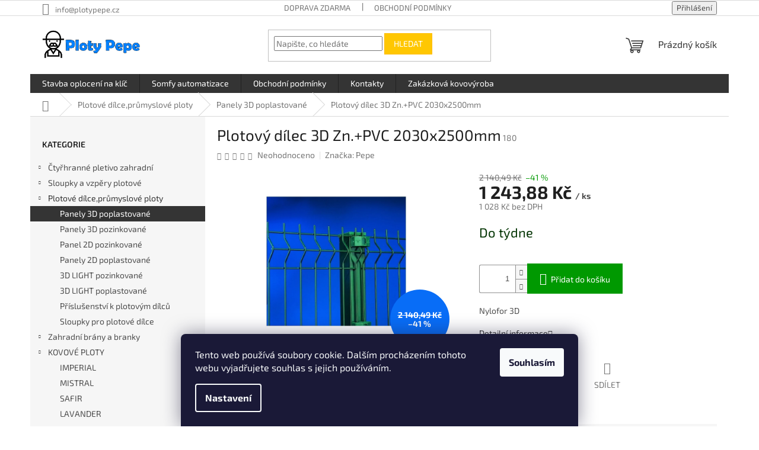

--- FILE ---
content_type: text/html; charset=utf-8
request_url: https://www.ploty-branky-sloupky.cz/plotovy-dilec-3d-zn--pvc-2030x2500mm/
body_size: 24814
content:
<!doctype html><html lang="cs" dir="ltr" class="header-background-light external-fonts-loaded"><head><meta charset="utf-8" /><meta name="viewport" content="width=device-width,initial-scale=1" /><title>Plotový dílec 3D Zn.+PVC 2030x2500mm - Ploty Pepe</title><link rel="preconnect" href="https://cdn.myshoptet.com" /><link rel="dns-prefetch" href="https://cdn.myshoptet.com" /><link rel="preload" href="https://cdn.myshoptet.com/prj/dist/master/cms/libs/jquery/jquery-1.11.3.min.js" as="script" /><link href="https://cdn.myshoptet.com/prj/dist/master/cms/templates/frontend_templates/shared/css/font-face/exo-2.css" rel="stylesheet"><link href="https://cdn.myshoptet.com/prj/dist/master/shop/dist/font-shoptet-11.css.62c94c7785ff2cea73b2.css" rel="stylesheet"><script>
dataLayer = [];
dataLayer.push({'shoptet' : {
    "pageId": 751,
    "pageType": "productDetail",
    "currency": "CZK",
    "currencyInfo": {
        "decimalSeparator": ",",
        "exchangeRate": 1,
        "priceDecimalPlaces": 2,
        "symbol": "K\u010d",
        "symbolLeft": 0,
        "thousandSeparator": " "
    },
    "language": "cs",
    "projectId": 196918,
    "product": {
        "id": 1621,
        "guid": "7d69a7b0-0fed-11e8-8216-002590dad85e",
        "hasVariants": false,
        "codes": [
            {
                "code": 180
            }
        ],
        "code": "180",
        "name": "Plotov\u00fd d\u00edlec 3D Zn.+PVC 2030x2500mm",
        "appendix": "",
        "weight": 0,
        "manufacturer": "Pepe",
        "manufacturerGuid": "1EF53329DAAD60FCB2E2DA0BA3DED3EE",
        "currentCategory": "Plotov\u00e9 d\u00edlce,pr\u016fmyslov\u00e9 ploty | Panely 3D poplastovan\u00e9",
        "currentCategoryGuid": "033a32ed-6ccd-11e9-beb1-002590dad85e",
        "defaultCategory": "Plotov\u00e9 d\u00edlce,pr\u016fmyslov\u00e9 ploty | Panely 3D poplastovan\u00e9",
        "defaultCategoryGuid": "033a32ed-6ccd-11e9-beb1-002590dad85e",
        "currency": "CZK",
        "priceWithVat": 1243.8800000000001
    },
    "stocks": [
        {
            "id": "ext",
            "title": "Sklad",
            "isDeliveryPoint": 0,
            "visibleOnEshop": 1
        }
    ],
    "cartInfo": {
        "id": null,
        "freeShipping": false,
        "freeShippingFrom": 19001,
        "leftToFreeGift": {
            "formattedPrice": "0 K\u010d",
            "priceLeft": 0
        },
        "freeGift": false,
        "leftToFreeShipping": {
            "priceLeft": 19001,
            "dependOnRegion": 0,
            "formattedPrice": "19 001 K\u010d"
        },
        "discountCoupon": [],
        "getNoBillingShippingPrice": {
            "withoutVat": 0,
            "vat": 0,
            "withVat": 0
        },
        "cartItems": [],
        "taxMode": "ORDINARY"
    },
    "cart": [],
    "customer": {
        "priceRatio": 1,
        "priceListId": 1,
        "groupId": null,
        "registered": false,
        "mainAccount": false
    }
}});
dataLayer.push({'cookie_consent' : {
    "marketing": "denied",
    "analytics": "denied"
}});
document.addEventListener('DOMContentLoaded', function() {
    shoptet.consent.onAccept(function(agreements) {
        if (agreements.length == 0) {
            return;
        }
        dataLayer.push({
            'cookie_consent' : {
                'marketing' : (agreements.includes(shoptet.config.cookiesConsentOptPersonalisation)
                    ? 'granted' : 'denied'),
                'analytics': (agreements.includes(shoptet.config.cookiesConsentOptAnalytics)
                    ? 'granted' : 'denied')
            },
            'event': 'cookie_consent'
        });
    });
});
</script>

<!-- Google Tag Manager -->
<script>(function(w,d,s,l,i){w[l]=w[l]||[];w[l].push({'gtm.start':
new Date().getTime(),event:'gtm.js'});var f=d.getElementsByTagName(s)[0],
j=d.createElement(s),dl=l!='dataLayer'?'&l='+l:'';j.async=true;j.src=
'https://www.googletagmanager.com/gtm.js?id='+i+dl;f.parentNode.insertBefore(j,f);
})(window,document,'script','dataLayer','GTM-T5T5GNRM');</script>
<!-- End Google Tag Manager -->

<meta property="og:type" content="website"><meta property="og:site_name" content="ploty-branky-sloupky.cz"><meta property="og:url" content="https://www.ploty-branky-sloupky.cz/plotovy-dilec-3d-zn--pvc-2030x2500mm/"><meta property="og:title" content="Plotový dílec 3D Zn.+PVC 2030x2500mm - Ploty Pepe"><meta name="author" content="Ploty Pepe"><meta name="web_author" content="Shoptet.cz"><meta name="dcterms.rightsHolder" content="www.ploty-branky-sloupky.cz"><meta name="robots" content="index,follow"><meta property="og:image" content="https://cdn.myshoptet.com/usr/www.ploty-branky-sloupky.cz/user/shop/big/1621_plotovy-dilec-3d-zn--pvc-2030x2500mm.jpg?64463636"><meta property="og:description" content="Plotový dílec 3D Zn.+PVC 2030x2500mm. Nylofor 3D"><meta name="description" content="Plotový dílec 3D Zn.+PVC 2030x2500mm. Nylofor 3D"><meta property="product:price:amount" content="1243.88"><meta property="product:price:currency" content="CZK"><style>:root {--color-primary: #343434;--color-primary-h: 0;--color-primary-s: 0%;--color-primary-l: 20%;--color-primary-hover: #1997e5;--color-primary-hover-h: 203;--color-primary-hover-s: 80%;--color-primary-hover-l: 50%;--color-secondary: #009901;--color-secondary-h: 120;--color-secondary-s: 100%;--color-secondary-l: 30%;--color-secondary-hover: #32cb00;--color-secondary-hover-h: 105;--color-secondary-hover-s: 100%;--color-secondary-hover-l: 40%;--color-tertiary: #ffc702;--color-tertiary-h: 47;--color-tertiary-s: 100%;--color-tertiary-l: 50%;--color-tertiary-hover: #ffbb00;--color-tertiary-hover-h: 44;--color-tertiary-hover-s: 100%;--color-tertiary-hover-l: 50%;--color-header-background: #ffffff;--template-font: "Exo 2";--template-headings-font: "Exo 2";--header-background-url: none;--cookies-notice-background: #1A1937;--cookies-notice-color: #F8FAFB;--cookies-notice-button-hover: #f5f5f5;--cookies-notice-link-hover: #27263f;--templates-update-management-preview-mode-content: "Náhled aktualizací šablony je aktivní pro váš prohlížeč."}</style>
    
    <link href="https://cdn.myshoptet.com/prj/dist/master/shop/dist/main-11.less.5a24dcbbdabfd189c152.css" rel="stylesheet" />
                <link href="https://cdn.myshoptet.com/prj/dist/master/shop/dist/mobile-header-v1-11.less.1ee105d41b5f713c21aa.css" rel="stylesheet" />
    
    <script>var shoptet = shoptet || {};</script>
    <script src="https://cdn.myshoptet.com/prj/dist/master/shop/dist/main-3g-header.js.05f199e7fd2450312de2.js"></script>
<!-- User include --><!-- /User include --><link rel="shortcut icon" href="/favicon.ico" type="image/x-icon" /><link rel="canonical" href="https://www.ploty-branky-sloupky.cz/plotovy-dilec-3d-zn--pvc-2030x2500mm/" /><script>!function(){var t={9196:function(){!function(){var t=/\[object (Boolean|Number|String|Function|Array|Date|RegExp)\]/;function r(r){return null==r?String(r):(r=t.exec(Object.prototype.toString.call(Object(r))))?r[1].toLowerCase():"object"}function n(t,r){return Object.prototype.hasOwnProperty.call(Object(t),r)}function e(t){if(!t||"object"!=r(t)||t.nodeType||t==t.window)return!1;try{if(t.constructor&&!n(t,"constructor")&&!n(t.constructor.prototype,"isPrototypeOf"))return!1}catch(t){return!1}for(var e in t);return void 0===e||n(t,e)}function o(t,r,n){this.b=t,this.f=r||function(){},this.d=!1,this.a={},this.c=[],this.e=function(t){return{set:function(r,n){u(c(r,n),t.a)},get:function(r){return t.get(r)}}}(this),i(this,t,!n);var e=t.push,o=this;t.push=function(){var r=[].slice.call(arguments,0),n=e.apply(t,r);return i(o,r),n}}function i(t,n,o){for(t.c.push.apply(t.c,n);!1===t.d&&0<t.c.length;){if("array"==r(n=t.c.shift()))t:{var i=n,a=t.a;if("string"==r(i[0])){for(var f=i[0].split("."),s=f.pop(),p=(i=i.slice(1),0);p<f.length;p++){if(void 0===a[f[p]])break t;a=a[f[p]]}try{a[s].apply(a,i)}catch(t){}}}else if("function"==typeof n)try{n.call(t.e)}catch(t){}else{if(!e(n))continue;for(var l in n)u(c(l,n[l]),t.a)}o||(t.d=!0,t.f(t.a,n),t.d=!1)}}function c(t,r){for(var n={},e=n,o=t.split("."),i=0;i<o.length-1;i++)e=e[o[i]]={};return e[o[o.length-1]]=r,n}function u(t,o){for(var i in t)if(n(t,i)){var c=t[i];"array"==r(c)?("array"==r(o[i])||(o[i]=[]),u(c,o[i])):e(c)?(e(o[i])||(o[i]={}),u(c,o[i])):o[i]=c}}window.DataLayerHelper=o,o.prototype.get=function(t){var r=this.a;t=t.split(".");for(var n=0;n<t.length;n++){if(void 0===r[t[n]])return;r=r[t[n]]}return r},o.prototype.flatten=function(){this.b.splice(0,this.b.length),this.b[0]={},u(this.a,this.b[0])}}()}},r={};function n(e){var o=r[e];if(void 0!==o)return o.exports;var i=r[e]={exports:{}};return t[e](i,i.exports,n),i.exports}n.n=function(t){var r=t&&t.__esModule?function(){return t.default}:function(){return t};return n.d(r,{a:r}),r},n.d=function(t,r){for(var e in r)n.o(r,e)&&!n.o(t,e)&&Object.defineProperty(t,e,{enumerable:!0,get:r[e]})},n.o=function(t,r){return Object.prototype.hasOwnProperty.call(t,r)},function(){"use strict";n(9196)}()}();</script>    <!-- Global site tag (gtag.js) - Google Analytics -->
    <script async src="https://www.googletagmanager.com/gtag/js?id=UA-101443059-1"></script>
    <script>
        
        window.dataLayer = window.dataLayer || [];
        function gtag(){dataLayer.push(arguments);}
        

                    console.debug('default consent data');

            gtag('consent', 'default', {"ad_storage":"denied","analytics_storage":"denied","ad_user_data":"denied","ad_personalization":"denied","wait_for_update":500});
            dataLayer.push({
                'event': 'default_consent'
            });
        
        gtag('js', new Date());

                gtag('config', 'UA-101443059-1', { 'groups': "UA" });
        
        
        
        
        
        
        
        
                gtag('set', 'currency', 'CZK');

        gtag('event', 'view_item', {
            "send_to": "UA",
            "items": [
                {
                    "id": "180",
                    "name": "Plotov\u00fd d\u00edlec 3D Zn.+PVC 2030x2500mm",
                    "category": "Plotov\u00e9 d\u00edlce,pr\u016fmyslov\u00e9 ploty \/ Panely 3D poplastovan\u00e9",
                                        "brand": "Pepe",
                                                            "price": 1028
                }
            ]
        });
        
        
        
        
        
        
        
        
        
        
        
        
        document.addEventListener('DOMContentLoaded', function() {
            if (typeof shoptet.tracking !== 'undefined') {
                for (var id in shoptet.tracking.bannersList) {
                    gtag('event', 'view_promotion', {
                        "send_to": "UA",
                        "promotions": [
                            {
                                "id": shoptet.tracking.bannersList[id].id,
                                "name": shoptet.tracking.bannersList[id].name,
                                "position": shoptet.tracking.bannersList[id].position
                            }
                        ]
                    });
                }
            }

            shoptet.consent.onAccept(function(agreements) {
                if (agreements.length !== 0) {
                    console.debug('gtag consent accept');
                    var gtagConsentPayload =  {
                        'ad_storage': agreements.includes(shoptet.config.cookiesConsentOptPersonalisation)
                            ? 'granted' : 'denied',
                        'analytics_storage': agreements.includes(shoptet.config.cookiesConsentOptAnalytics)
                            ? 'granted' : 'denied',
                                                                                                'ad_user_data': agreements.includes(shoptet.config.cookiesConsentOptPersonalisation)
                            ? 'granted' : 'denied',
                        'ad_personalization': agreements.includes(shoptet.config.cookiesConsentOptPersonalisation)
                            ? 'granted' : 'denied',
                        };
                    console.debug('update consent data', gtagConsentPayload);
                    gtag('consent', 'update', gtagConsentPayload);
                    dataLayer.push(
                        { 'event': 'update_consent' }
                    );
                }
            });
        });
    </script>
</head><body class="desktop id-751 in-panely-3d-poplastovane template-11 type-product type-detail multiple-columns-body columns-3 ums_forms_redesign--off ums_a11y_category_page--on ums_discussion_rating_forms--off ums_flags_display_unification--on ums_a11y_login--on mobile-header-version-1"><noscript>
    <style>
        #header {
            padding-top: 0;
            position: relative !important;
            top: 0;
        }
        .header-navigation {
            position: relative !important;
        }
        .overall-wrapper {
            margin: 0 !important;
        }
        body:not(.ready) {
            visibility: visible !important;
        }
    </style>
    <div class="no-javascript">
        <div class="no-javascript__title">Musíte změnit nastavení vašeho prohlížeče</div>
        <div class="no-javascript__text">Podívejte se na: <a href="https://www.google.com/support/bin/answer.py?answer=23852">Jak povolit JavaScript ve vašem prohlížeči</a>.</div>
        <div class="no-javascript__text">Pokud používáte software na blokování reklam, může být nutné povolit JavaScript z této stránky.</div>
        <div class="no-javascript__text">Děkujeme.</div>
    </div>
</noscript>

        <div id="fb-root"></div>
        <script>
            window.fbAsyncInit = function() {
                FB.init({
//                    appId            : 'your-app-id',
                    autoLogAppEvents : true,
                    xfbml            : true,
                    version          : 'v19.0'
                });
            };
        </script>
        <script async defer crossorigin="anonymous" src="https://connect.facebook.net/cs_CZ/sdk.js"></script>
<!-- Google Tag Manager (noscript) -->
<noscript><iframe src="https://www.googletagmanager.com/ns.html?id=GTM-T5T5GNRM"
height="0" width="0" style="display:none;visibility:hidden"></iframe></noscript>
<!-- End Google Tag Manager (noscript) -->

    <div class="siteCookies siteCookies--bottom siteCookies--dark js-siteCookies" role="dialog" data-testid="cookiesPopup" data-nosnippet>
        <div class="siteCookies__form">
            <div class="siteCookies__content">
                <div class="siteCookies__text">
                    Tento web používá soubory cookie. Dalším procházením tohoto webu vyjadřujete souhlas s jejich používáním.
                </div>
                <p class="siteCookies__links">
                    <button class="siteCookies__link js-cookies-settings" aria-label="Nastavení cookies" data-testid="cookiesSettings">Nastavení</button>
                </p>
            </div>
            <div class="siteCookies__buttonWrap">
                                <button class="siteCookies__button js-cookiesConsentSubmit" value="all" aria-label="Přijmout cookies" data-testid="buttonCookiesAccept">Souhlasím</button>
            </div>
        </div>
        <script>
            document.addEventListener("DOMContentLoaded", () => {
                const siteCookies = document.querySelector('.js-siteCookies');
                document.addEventListener("scroll", shoptet.common.throttle(() => {
                    const st = document.documentElement.scrollTop;
                    if (st > 1) {
                        siteCookies.classList.add('siteCookies--scrolled');
                    } else {
                        siteCookies.classList.remove('siteCookies--scrolled');
                    }
                }, 100));
            });
        </script>
    </div>
<a href="#content" class="skip-link sr-only">Přejít na obsah</a><div class="overall-wrapper"><div class="user-action"><div class="container">
    <div class="user-action-in">
                    <div id="login" class="user-action-login popup-widget login-widget" role="dialog" aria-labelledby="loginHeading">
        <div class="popup-widget-inner">
                            <h2 id="loginHeading">Přihlášení k vašemu účtu</h2><div id="customerLogin"><form action="/action/Customer/Login/" method="post" id="formLoginIncluded" class="csrf-enabled formLogin" data-testid="formLogin"><input type="hidden" name="referer" value="" /><div class="form-group"><div class="input-wrapper email js-validated-element-wrapper no-label"><input type="email" name="email" class="form-control" autofocus placeholder="E-mailová adresa (např. jan@novak.cz)" data-testid="inputEmail" autocomplete="email" required /></div></div><div class="form-group"><div class="input-wrapper password js-validated-element-wrapper no-label"><input type="password" name="password" class="form-control" placeholder="Heslo" data-testid="inputPassword" autocomplete="current-password" required /><span class="no-display">Nemůžete vyplnit toto pole</span><input type="text" name="surname" value="" class="no-display" /></div></div><div class="form-group"><div class="login-wrapper"><button type="submit" class="btn btn-secondary btn-text btn-login" data-testid="buttonSubmit">Přihlásit se</button><div class="password-helper"><a href="/registrace/" data-testid="signup" rel="nofollow">Nová registrace</a><a href="/klient/zapomenute-heslo/" rel="nofollow">Zapomenuté heslo</a></div></div></div></form>
</div>                    </div>
    </div>

                            <div id="cart-widget" class="user-action-cart popup-widget cart-widget loader-wrapper" data-testid="popupCartWidget" role="dialog" aria-hidden="true">
    <div class="popup-widget-inner cart-widget-inner place-cart-here">
        <div class="loader-overlay">
            <div class="loader"></div>
        </div>
    </div>

    <div class="cart-widget-button">
        <a href="/kosik/" class="btn btn-conversion" id="continue-order-button" rel="nofollow" data-testid="buttonNextStep">Pokračovat do košíku</a>
    </div>
</div>
            </div>
</div>
</div><div class="top-navigation-bar" data-testid="topNavigationBar">

    <div class="container">

        <div class="top-navigation-contacts">
            <strong>Zákaznická podpora:</strong><a href="mailto:info@plotypepe.cz" class="project-email" data-testid="contactboxEmail"><span>info@plotypepe.cz</span></a>        </div>

                            <div class="top-navigation-menu">
                <div class="top-navigation-menu-trigger"></div>
                <ul class="top-navigation-bar-menu">
                                            <li class="top-navigation-menu-item-27">
                            <a href="/jak-nakupovat/">DOPRAVA ZDARMA</a>
                        </li>
                                            <li class="top-navigation-menu-item-39">
                            <a href="/obchodni-podminky/">Obchodní podmínky</a>
                        </li>
                                    </ul>
                <ul class="top-navigation-bar-menu-helper"></ul>
            </div>
        
        <div class="top-navigation-tools">
            <div class="responsive-tools">
                <a href="#" class="toggle-window" data-target="search" aria-label="Hledat" data-testid="linkSearchIcon"></a>
                                                            <a href="#" class="toggle-window" data-target="login"></a>
                                                    <a href="#" class="toggle-window" data-target="navigation" aria-label="Menu" data-testid="hamburgerMenu"></a>
            </div>
                        <button class="top-nav-button top-nav-button-login toggle-window" type="button" data-target="login" aria-haspopup="dialog" aria-controls="login" aria-expanded="false" data-testid="signin"><span>Přihlášení</span></button>        </div>

    </div>

</div>
<header id="header"><div class="container navigation-wrapper">
    <div class="header-top">
        <div class="site-name-wrapper">
            <div class="site-name"><a href="/" data-testid="linkWebsiteLogo"><img src="https://cdn.myshoptet.com/usr/www.ploty-branky-sloupky.cz/user/logos/pepe_n__vrh_wide_bez_st__nu.png" alt="Ploty Pepe" fetchpriority="low" /></a></div>        </div>
        <div class="search" itemscope itemtype="https://schema.org/WebSite">
            <meta itemprop="headline" content="Panely 3D poplastované"/><meta itemprop="url" content="https://www.ploty-branky-sloupky.cz"/><meta itemprop="text" content="Plotový dílec 3D Zn.+PVC 2030x2500mm. Nylofor 3D"/>            <form action="/action/ProductSearch/prepareString/" method="post"
    id="formSearchForm" class="search-form compact-form js-search-main"
    itemprop="potentialAction" itemscope itemtype="https://schema.org/SearchAction" data-testid="searchForm">
    <fieldset>
        <meta itemprop="target"
            content="https://www.ploty-branky-sloupky.cz/vyhledavani/?string={string}"/>
        <input type="hidden" name="language" value="cs"/>
        
            
<input
    type="search"
    name="string"
        class="query-input form-control search-input js-search-input"
    placeholder="Napište, co hledáte"
    autocomplete="off"
    required
    itemprop="query-input"
    aria-label="Vyhledávání"
    data-testid="searchInput"
>
            <button type="submit" class="btn btn-default" data-testid="searchBtn">Hledat</button>
        
    </fieldset>
</form>
        </div>
        <div class="navigation-buttons">
                
    <a href="/kosik/" class="btn btn-icon toggle-window cart-count" data-target="cart" data-hover="true" data-redirect="true" data-testid="headerCart" rel="nofollow" aria-haspopup="dialog" aria-expanded="false" aria-controls="cart-widget">
        
                <span class="sr-only">Nákupní košík</span>
        
            <span class="cart-price visible-lg-inline-block" data-testid="headerCartPrice">
                                    Prázdný košík                            </span>
        
    
            </a>
        </div>
    </div>
    <nav id="navigation" aria-label="Hlavní menu" data-collapsible="true"><div class="navigation-in menu"><ul class="menu-level-1" role="menubar" data-testid="headerMenuItems"><li class="menu-item-841" role="none"><a href="/montaz-oploceni/" data-testid="headerMenuItem" role="menuitem" aria-expanded="false"><b>Stavba oplocení na klíč</b></a></li>
<li class="menu-item-844" role="none"><a href="/somfy-pohony/" data-testid="headerMenuItem" role="menuitem" aria-expanded="false"><b>Somfy automatizace </b></a></li>
<li class="menu-item-39" role="none"><a href="/obchodni-podminky/" data-testid="headerMenuItem" role="menuitem" aria-expanded="false"><b>Obchodní podmínky</b></a></li>
<li class="menu-item-29" role="none"><a href="/kontakty/" data-testid="headerMenuItem" role="menuitem" aria-expanded="false"><b>Kontakty</b></a></li>
<li class="menu-item-882" role="none"><a href="/zakazkova-kovovyroba/" data-testid="headerMenuItem" role="menuitem" aria-expanded="false"><b>Zakázková kovovýroba</b></a></li>
<li class="appended-category menu-item-685 ext" role="none"><a href="/ctyrhranne-pletivo-zahradni/"><b>Čtyřhranné pletivo zahradní</b><span class="submenu-arrow" role="menuitem"></span></a><ul class="menu-level-2 menu-level-2-appended" role="menu"><li class="menu-item-703" role="none"><a href="/poplastovane-pletivo-zahradni/" data-testid="headerMenuItem" role="menuitem"><span>Poplastované pletivo zahradní</span></a></li><li class="menu-item-688" role="none"><a href="/pozinkovane-pletivo-zahradni/" data-testid="headerMenuItem" role="menuitem"><span>Pozinkované pletivo zahradní</span></a></li><li class="menu-item-691" role="none"><a href="/plotove-draty/" data-testid="headerMenuItem" role="menuitem"><span>Dráty k pletivu</span></a></li></ul></li><li class="appended-category menu-item-721 ext" role="none"><a href="/sloupky-a-vzpery-plotove/"><b>Sloupky a vzpěry plotové</b><span class="submenu-arrow" role="menuitem"></span></a><ul class="menu-level-2 menu-level-2-appended" role="menu"><li class="menu-item-733" role="none"><a href="/poplastovane-sloupky-a-vzpery/" data-testid="headerMenuItem" role="menuitem"><span>Poplastované sloupky a vzpěry</span></a></li><li class="menu-item-724" role="none"><a href="/pozinkovane-sloupky-a-vzpery/" data-testid="headerMenuItem" role="menuitem"><span>Pozinkované sloupky a vzpěry</span></a></li><li class="menu-item-859" role="none"><a href="/sloupky-antracit-ral7016/" data-testid="headerMenuItem" role="menuitem"><span>Sloupky Antracit RAL7016</span></a></li><li class="menu-item-745" role="none"><a href="/sloupky-k-plotovym-dilcum/" data-testid="headerMenuItem" role="menuitem"><span>Sloupky k plotovým dílcům</span></a></li><li class="menu-item-784" role="none"><a href="/sloupky-pilclip-2/" data-testid="headerMenuItem" role="menuitem"><span>Sloupky Pilclip</span></a></li></ul></li><li class="appended-category menu-item-748 ext" role="none"><a href="/plotove-dilce-prumyslove-ploty/"><b>Plotové dílce,průmyslové ploty</b><span class="submenu-arrow" role="menuitem"></span></a><ul class="menu-level-2 menu-level-2-appended" role="menu"><li class="menu-item-751" role="none"><a href="/panely-3d-poplastovane/" data-testid="headerMenuItem" role="menuitem"><span>Panely 3D poplastované</span></a></li><li class="menu-item-754" role="none"><a href="/panely-3d-pozinkovane/" data-testid="headerMenuItem" role="menuitem"><span>Panely 3D pozinkované</span></a></li><li class="menu-item-760" role="none"><a href="/panel-2d-pozinkovane/" data-testid="headerMenuItem" role="menuitem"><span>Panel 2D pozinkované</span></a></li><li class="menu-item-772" role="none"><a href="/panely-2d-poplastovane/" data-testid="headerMenuItem" role="menuitem"><span>Panely 2D poplastované</span></a></li><li class="menu-item-775" role="none"><a href="/3d-light-pozinkovane/" data-testid="headerMenuItem" role="menuitem"><span>3D LIGHT pozinkované</span></a></li><li class="menu-item-778" role="none"><a href="/3d-light-poplastovane/" data-testid="headerMenuItem" role="menuitem"><span>3D LIGHT poplastované</span></a></li><li class="menu-item-790" role="none"><a href="/prislusenstvi-k-plotovym-dilcu/" data-testid="headerMenuItem" role="menuitem"><span>Příslušenství k plotovým dílců</span></a></li><li class="menu-item-865" role="none"><a href="/sloupky-pro-plotove-dilce/" data-testid="headerMenuItem" role="menuitem"><span>Sloupky pro plotové dílce</span></a></li></ul></li><li class="appended-category menu-item-736 ext" role="none"><a href="/plotove-brany-a-branky/"><b>Zahradní brány a branky</b><span class="submenu-arrow" role="menuitem"></span></a><ul class="menu-level-2 menu-level-2-appended" role="menu"><li class="menu-item-862" role="none"><a href="/branky-zahradni-ideal/" data-testid="headerMenuItem" role="menuitem"><span>Branky IDEAL - FAB</span></a></li><li class="menu-item-796" role="none"><a href="/zahradni-brany-vjezdove/" data-testid="headerMenuItem" role="menuitem"><span>Zahradní brány vjezdové</span></a></li><li class="menu-item-739" role="none"><a href="/branky-3d-a-2d/" data-testid="headerMenuItem" role="menuitem"><span>Branky 3D a 2D</span></a></li><li class="menu-item-896" role="none"><a href="/branky-eco-a-solid/" data-testid="headerMenuItem" role="menuitem"><span>Branky ECO a SOLID</span></a></li></ul></li><li class="appended-category menu-item-899 ext" role="none"><a href="/kovove-ploty/"><b>KOVOVÉ PLOTY</b><span class="submenu-arrow" role="menuitem"></span></a><ul class="menu-level-2 menu-level-2-appended" role="menu"><li class="menu-item-902" role="none"><a href="/imperial/" data-testid="headerMenuItem" role="menuitem"><span>IMPERIAL</span></a></li><li class="menu-item-905" role="none"><a href="/mistral/" data-testid="headerMenuItem" role="menuitem"><span>MISTRAL</span></a></li><li class="menu-item-908" role="none"><a href="/safir/" data-testid="headerMenuItem" role="menuitem"><span>SAFIR</span></a></li><li class="menu-item-911" role="none"><a href="/lavander/" data-testid="headerMenuItem" role="menuitem"><span>LAVANDER</span></a></li><li class="menu-item-914" role="none"><a href="/opal/" data-testid="headerMenuItem" role="menuitem"><span>OPAL</span></a></li></ul></li><li class="appended-category menu-item-802 ext" role="none"><a href="/lesnicke-a-chovatelske-pletivo/"><b>Lesnické a chovatelské pletivo</b><span class="submenu-arrow" role="menuitem"></span></a><ul class="menu-level-2 menu-level-2-appended" role="menu"><li class="menu-item-814" role="none"><a href="/uzlove-pletivo/" data-testid="headerMenuItem" role="menuitem"><span>Uzlové pletivo</span></a></li><li class="menu-item-832" role="none"><a href="/chovatelske-site/" data-testid="headerMenuItem" role="menuitem"><span>Chovatelské sítě</span></a></li><li class="menu-item-835" role="none"><a href="/kralici-sestihranne-pletivo/" data-testid="headerMenuItem" role="menuitem"><span>Králičí šestihranné pletivo</span></a></li></ul></li><li class="appended-category menu-item-709 ext" role="none"><a href="/svarovane-pletivo-poplastovane/"><b>Svařované pletivo poplastované</b><span class="submenu-arrow" role="menuitem"></span></a><ul class="menu-level-2 menu-level-2-appended" role="menu"><li class="menu-item-712" role="none"><a href="/svarovana-pletiva-middle/" data-testid="headerMenuItem" role="menuitem"><span>Svařované pletivo H - plast</span></a></li><li class="menu-item-766" role="none"><a href="/svarovana-pletiva-heavy/" data-testid="headerMenuItem" role="menuitem"><span>Svařované pletivo HEAVY</span></a></li><li class="menu-item-769" role="none"><a href="/svarovana-pletiva-super/" data-testid="headerMenuItem" role="menuitem"><span>Svařované pletivo Fortinet Medium</span></a></li><li class="menu-item-763" role="none"><a href="/middle-antracit/" data-testid="headerMenuItem" role="menuitem"><span>Svařované pletivo ANTRACIT</span></a></li><li class="menu-item-793" role="none"><a href="/sloupky-pilclip/" data-testid="headerMenuItem" role="menuitem"><span>Sloupky Pilclip - Bekaclip</span></a></li><li class="menu-item-787" role="none"><a href="/prislusenstvi/" data-testid="headerMenuItem" role="menuitem"><span>Příslušenství</span></a></li></ul></li><li class="appended-category menu-item-718" role="none"><a href="/prislusenstvi-a-doplnky/"><b>Příslušenství a doplňky</b></a></li><li class="appended-category menu-item-727" role="none"><a href="/mobilni-oploceni/"><b>Mobilní oplocení</b></a></li><li class="appended-category menu-item-805 ext" role="none"><a href="/gabiony/"><b>Gabiony</b><span class="submenu-arrow" role="menuitem"></span></a><ul class="menu-level-2 menu-level-2-appended" role="menu"><li class="menu-item-808" role="none"><a href="/gabionove-kose/" data-testid="headerMenuItem" role="menuitem"><span>Gabionové koše</span></a></li><li class="menu-item-811" role="none"><a href="/prislusenstvi-pro-gabiony/" data-testid="headerMenuItem" role="menuitem"><span>Příslušenství pro gabiony</span></a></li><li class="menu-item-879" role="none"><a href="/zenturo-gabiony/" data-testid="headerMenuItem" role="menuitem"><span>Zenturo gabiony</span></a></li></ul></li><li class="appended-category menu-item-823 ext" role="none"><a href="/somfy-branove-pohony/"><b>SOMFY automatizace a pohony</b><span class="submenu-arrow" role="menuitem"></span></a><ul class="menu-level-2 menu-level-2-appended" role="menu"><li class="menu-item-867" role="none"><a href="/somfy-domacnost-a-zabezpeceni/" data-testid="headerMenuItem" role="menuitem"><span>Somfy domácnost a zabezpečení </span></a></li><li class="menu-item-870" role="none"><a href="/sompfy-pohony-pro-brany/" data-testid="headerMenuItem" role="menuitem"><span>Somfy pohony pro brány</span></a></li></ul></li><li class="appended-category menu-item-757" role="none"><a href="/stinovky--bambus--rakos/"><b>Stínovky, bambus, rákos</b></a></li><li class="appended-category menu-item-781" role="none"><a href="/podhrabove-desky/"><b>Podhrabové desky</b></a></li><li class="appended-category menu-item-817 ext" role="none"><a href="/vinohradnicke-potreby/"><b>Vinohradnické sloupky, dráty a příslušenství</b><span class="submenu-arrow" role="menuitem"></span></a><ul class="menu-level-2 menu-level-2-appended" role="menu"><li class="menu-item-820" role="none"><a href="/prislusenstvi-2/" data-testid="headerMenuItem" role="menuitem"><span>Příslušenství</span></a></li></ul></li><li class="appended-category menu-item-829" role="none"><a href="/drevoplastove-plotovky/"><b>WPC Dřevoplastové plotovky</b></a></li><li class="appended-category menu-item-826" role="none"><a href="/sportovni-tenisove-oploceni/"><b>Sportovní tenisové oplocení</b></a></li><li class="appended-category menu-item-799" role="none"><a href="/barevne-pletivo/"><b>BAREVNÉ pletivo</b></a></li><li class="appended-category menu-item-742" role="none"><a href="/zebirkove-ramy/"><b>Žebírkové rámy</b></a></li><li class="appended-category menu-item-730" role="none"><a href="/vyprodej/"><b>VÝPRODEJ</b></a></li></ul>
    <ul class="navigationActions" role="menu">
                            <li role="none">
                                    <a href="/login/?backTo=%2Fplotovy-dilec-3d-zn--pvc-2030x2500mm%2F" rel="nofollow" data-testid="signin" role="menuitem"><span>Přihlášení</span></a>
                            </li>
                        </ul>
</div><span class="navigation-close"></span></nav><div class="menu-helper" data-testid="hamburgerMenu"><span>Více</span></div>
</div></header><!-- / header -->


                    <div class="container breadcrumbs-wrapper">
            <div class="breadcrumbs navigation-home-icon-wrapper" itemscope itemtype="https://schema.org/BreadcrumbList">
                                                                            <span id="navigation-first" data-basetitle="Ploty Pepe" itemprop="itemListElement" itemscope itemtype="https://schema.org/ListItem">
                <a href="/" itemprop="item" class="navigation-home-icon"><span class="sr-only" itemprop="name">Domů</span></a>
                <span class="navigation-bullet">/</span>
                <meta itemprop="position" content="1" />
            </span>
                                <span id="navigation-1" itemprop="itemListElement" itemscope itemtype="https://schema.org/ListItem">
                <a href="/plotove-dilce-prumyslove-ploty/" itemprop="item" data-testid="breadcrumbsSecondLevel"><span itemprop="name">Plotové dílce,průmyslové ploty</span></a>
                <span class="navigation-bullet">/</span>
                <meta itemprop="position" content="2" />
            </span>
                                <span id="navigation-2" itemprop="itemListElement" itemscope itemtype="https://schema.org/ListItem">
                <a href="/panely-3d-poplastovane/" itemprop="item" data-testid="breadcrumbsSecondLevel"><span itemprop="name">Panely 3D poplastované</span></a>
                <span class="navigation-bullet">/</span>
                <meta itemprop="position" content="3" />
            </span>
                                            <span id="navigation-3" itemprop="itemListElement" itemscope itemtype="https://schema.org/ListItem" data-testid="breadcrumbsLastLevel">
                <meta itemprop="item" content="https://www.ploty-branky-sloupky.cz/plotovy-dilec-3d-zn--pvc-2030x2500mm/" />
                <meta itemprop="position" content="4" />
                <span itemprop="name" data-title="Plotový dílec 3D Zn.+PVC 2030x2500mm">Plotový dílec 3D Zn.+PVC 2030x2500mm <span class="appendix"></span></span>
            </span>
            </div>
        </div>
    
<div id="content-wrapper" class="container content-wrapper">
    
    <div class="content-wrapper-in">
                                                <aside class="sidebar sidebar-left"  data-testid="sidebarMenu">
                                                                                                <div class="sidebar-inner">
                                                                                                        <div class="box box-bg-variant box-categories">    <div class="skip-link__wrapper">
        <span id="categories-start" class="skip-link__target js-skip-link__target sr-only" tabindex="-1">&nbsp;</span>
        <a href="#categories-end" class="skip-link skip-link--start sr-only js-skip-link--start">Přeskočit kategorie</a>
    </div>

<h4>Kategorie</h4>


<div id="categories"><div class="categories cat-01 expandable external" id="cat-685"><div class="topic"><a href="/ctyrhranne-pletivo-zahradni/">Čtyřhranné pletivo zahradní<span class="cat-trigger">&nbsp;</span></a></div>

    </div><div class="categories cat-02 expandable external" id="cat-721"><div class="topic"><a href="/sloupky-a-vzpery-plotove/">Sloupky a vzpěry plotové<span class="cat-trigger">&nbsp;</span></a></div>

    </div><div class="categories cat-01 expandable active expanded" id="cat-748"><div class="topic child-active"><a href="/plotove-dilce-prumyslove-ploty/">Plotové dílce,průmyslové ploty<span class="cat-trigger">&nbsp;</span></a></div>

                    <ul class=" active expanded">
                                        <li class="
                active                                                 ">
                <a href="/panely-3d-poplastovane/">
                    Panely 3D poplastované
                                    </a>
                                                                </li>
                                <li >
                <a href="/panely-3d-pozinkovane/">
                    Panely 3D pozinkované
                                    </a>
                                                                </li>
                                <li >
                <a href="/panel-2d-pozinkovane/">
                    Panel 2D pozinkované
                                    </a>
                                                                </li>
                                <li >
                <a href="/panely-2d-poplastovane/">
                    Panely 2D poplastované
                                    </a>
                                                                </li>
                                <li >
                <a href="/3d-light-pozinkovane/">
                    3D LIGHT pozinkované
                                    </a>
                                                                </li>
                                <li >
                <a href="/3d-light-poplastovane/">
                    3D LIGHT poplastované
                                    </a>
                                                                </li>
                                <li >
                <a href="/prislusenstvi-k-plotovym-dilcu/">
                    Příslušenství k plotovým dílců
                                    </a>
                                                                </li>
                                <li >
                <a href="/sloupky-pro-plotove-dilce/">
                    Sloupky pro plotové dílce
                                    </a>
                                                                </li>
                </ul>
    </div><div class="categories cat-02 expandable external" id="cat-736"><div class="topic"><a href="/plotove-brany-a-branky/">Zahradní brány a branky<span class="cat-trigger">&nbsp;</span></a></div>

    </div><div class="categories cat-01 expandable expanded" id="cat-899"><div class="topic"><a href="/kovove-ploty/">KOVOVÉ PLOTY<span class="cat-trigger">&nbsp;</span></a></div>

                    <ul class=" expanded">
                                        <li >
                <a href="/imperial/">
                    IMPERIAL
                                    </a>
                                                                </li>
                                <li >
                <a href="/mistral/">
                    MISTRAL
                                    </a>
                                                                </li>
                                <li >
                <a href="/safir/">
                    SAFIR
                                    </a>
                                                                </li>
                                <li >
                <a href="/lavander/">
                    LAVANDER
                                    </a>
                                                                </li>
                                <li >
                <a href="/opal/">
                    OPAL
                                    </a>
                                                                </li>
                </ul>
    </div><div class="categories cat-02 expandable external" id="cat-802"><div class="topic"><a href="/lesnicke-a-chovatelske-pletivo/">Lesnické a chovatelské pletivo<span class="cat-trigger">&nbsp;</span></a></div>

    </div><div class="categories cat-01 expandable external" id="cat-709"><div class="topic"><a href="/svarovane-pletivo-poplastovane/">Svařované pletivo poplastované<span class="cat-trigger">&nbsp;</span></a></div>

    </div><div class="categories cat-02 external" id="cat-718"><div class="topic"><a href="/prislusenstvi-a-doplnky/">Příslušenství a doplňky<span class="cat-trigger">&nbsp;</span></a></div></div><div class="categories cat-01 external" id="cat-727"><div class="topic"><a href="/mobilni-oploceni/">Mobilní oplocení<span class="cat-trigger">&nbsp;</span></a></div></div><div class="categories cat-02 expandable external" id="cat-805"><div class="topic"><a href="/gabiony/">Gabiony<span class="cat-trigger">&nbsp;</span></a></div>

    </div><div class="categories cat-01 expandable external" id="cat-823"><div class="topic"><a href="/somfy-branove-pohony/">SOMFY automatizace a pohony<span class="cat-trigger">&nbsp;</span></a></div>

    </div><div class="categories cat-02 external" id="cat-757"><div class="topic"><a href="/stinovky--bambus--rakos/">Stínovky, bambus, rákos<span class="cat-trigger">&nbsp;</span></a></div></div><div class="categories cat-01 external" id="cat-781"><div class="topic"><a href="/podhrabove-desky/">Podhrabové desky<span class="cat-trigger">&nbsp;</span></a></div></div><div class="categories cat-02 expandable external" id="cat-817"><div class="topic"><a href="/vinohradnicke-potreby/">Vinohradnické sloupky, dráty a příslušenství<span class="cat-trigger">&nbsp;</span></a></div>

    </div><div class="categories cat-01 external" id="cat-829"><div class="topic"><a href="/drevoplastove-plotovky/">WPC Dřevoplastové plotovky<span class="cat-trigger">&nbsp;</span></a></div></div><div class="categories cat-02 external" id="cat-826"><div class="topic"><a href="/sportovni-tenisove-oploceni/">Sportovní tenisové oplocení<span class="cat-trigger">&nbsp;</span></a></div></div><div class="categories cat-01 external" id="cat-799"><div class="topic"><a href="/barevne-pletivo/">BAREVNÉ pletivo<span class="cat-trigger">&nbsp;</span></a></div></div><div class="categories cat-02 external" id="cat-742"><div class="topic"><a href="/zebirkove-ramy/">Žebírkové rámy<span class="cat-trigger">&nbsp;</span></a></div></div><div class="categories cat-01 external" id="cat-730"><div class="topic"><a href="/vyprodej/">VÝPRODEJ<span class="cat-trigger">&nbsp;</span></a></div></div>        </div>

    <div class="skip-link__wrapper">
        <a href="#categories-start" class="skip-link skip-link--end sr-only js-skip-link--end" tabindex="-1" hidden>Přeskočit kategorie</a>
        <span id="categories-end" class="skip-link__target js-skip-link__target sr-only" tabindex="-1">&nbsp;</span>
    </div>
</div>
                                                                                                                                                                            <div class="box box-bg-default box-sm box-topProducts">        <div class="top-products-wrapper js-top10" >
        <h4><span>Top 10 produktů</span></h4>
        <ol class="top-products">
                            <li class="display-image">
                                            <a href="/pletivo-poplastovane-50x50-2-5mm-175cm/" class="top-products-image">
                            <img src="data:image/svg+xml,%3Csvg%20width%3D%22100%22%20height%3D%22100%22%20xmlns%3D%22http%3A%2F%2Fwww.w3.org%2F2000%2Fsvg%22%3E%3C%2Fsvg%3E" alt="Poplastované zelené čtyřhranné pletivo zahradní" width="100" height="100"  data-src="https://cdn.myshoptet.com/usr/www.ploty-branky-sloupky.cz/user/shop/related/1255-1_poplastovane-zelene-ctyrhranne-pletivo-zahradni.jpg?64463636" fetchpriority="low" />
                        </a>
                                        <a href="/pletivo-poplastovane-50x50-2-5mm-175cm/" class="top-products-content">
                        <span class="top-products-name">  Pletivo poplastované 55x55/2.5mm/175cm</span>
                        
                                                        <strong>
                                105,75 Kč
                                
    
                            </strong>
                                                    
                    </a>
                </li>
                            <li class="display-image">
                                            <a href="/pletivo-poplastovane-50x50-2-5mm-160cm/" class="top-products-image">
                            <img src="data:image/svg+xml,%3Csvg%20width%3D%22100%22%20height%3D%22100%22%20xmlns%3D%22http%3A%2F%2Fwww.w3.org%2F2000%2Fsvg%22%3E%3C%2Fsvg%3E" alt="Poplastované zelené čtyřhranné pletivo zahradní" width="100" height="100"  data-src="https://cdn.myshoptet.com/usr/www.ploty-branky-sloupky.cz/user/shop/related/1252-1_poplastovane-zelene-ctyrhranne-pletivo-zahradni.jpg?64463636" fetchpriority="low" />
                        </a>
                                        <a href="/pletivo-poplastovane-50x50-2-5mm-160cm/" class="top-products-content">
                        <span class="top-products-name">  Pletivo poplastované 55x55/2.5mm/160cm</span>
                        
                                                        <strong>
                                96,68 Kč
                                
    
                            </strong>
                                                    
                    </a>
                </li>
                            <li class="display-image">
                                            <a href="/plotovy-dilec-light-zn-3d-1530x2500mm/" class="top-products-image">
                            <img src="data:image/svg+xml,%3Csvg%20width%3D%22100%22%20height%3D%22100%22%20xmlns%3D%22http%3A%2F%2Fwww.w3.org%2F2000%2Fsvg%22%3E%3C%2Fsvg%3E" alt="Plotový dílec LIGHT Zn.-3D/1530x2500mm" width="100" height="100"  data-src="https://cdn.myshoptet.com/usr/www.ploty-branky-sloupky.cz/user/shop/related/1765_plotovy-dilec-light-zn-3d-1530x2500mm.jpg?64463636" fetchpriority="low" />
                        </a>
                                        <a href="/plotovy-dilec-light-zn-3d-1530x2500mm/" class="top-products-content">
                        <span class="top-products-name">  Plotový dílec LIGHT Zn.-3D/1530x2500mm</span>
                        
                                                        <strong>
                                598,95 Kč
                                
    
                            </strong>
                                                    
                    </a>
                </li>
                            <li class="display-image">
                                            <a href="/stinici-plotova-sit-180cm-10bm-80g-m2/" class="top-products-image">
                            <img src="data:image/svg+xml,%3Csvg%20width%3D%22100%22%20height%3D%22100%22%20xmlns%3D%22http%3A%2F%2Fwww.w3.org%2F2000%2Fsvg%22%3E%3C%2Fsvg%3E" alt="Stínící plotová síť 180cm/10bm - 90g/m2" width="100" height="100"  data-src="https://cdn.myshoptet.com/usr/www.ploty-branky-sloupky.cz/user/shop/related/1927_stinici-plotova-sit-180cm-10bm-90g-m2.png?64463636" fetchpriority="low" />
                        </a>
                                        <a href="/stinici-plotova-sit-180cm-10bm-80g-m2/" class="top-products-content">
                        <span class="top-products-name">  Stínící plotová síť 180cm/10bm - 90g/m2</span>
                        
                                                        <strong>
                                388,41 Kč
                                
    
                            </strong>
                                                    
                    </a>
                </li>
                            <li class="display-image">
                                            <a href="/stinici-plotova-sit-180cm-50bm-260g-m2/" class="top-products-image">
                            <img src="data:image/svg+xml,%3Csvg%20width%3D%22100%22%20height%3D%22100%22%20xmlns%3D%22http%3A%2F%2Fwww.w3.org%2F2000%2Fsvg%22%3E%3C%2Fsvg%3E" alt="20250711 124819 EDIT" width="100" height="100"  data-src="https://cdn.myshoptet.com/usr/www.ploty-branky-sloupky.cz/user/shop/related/3839_20250711-124819-edit.jpg?6870ee03" fetchpriority="low" />
                        </a>
                                        <a href="/stinici-plotova-sit-180cm-50bm-260g-m2/" class="top-products-content">
                        <span class="top-products-name">  Stínící plotová síť 180cm/50bm - 260g/m2</span>
                        
                                                        <strong>
                                6 031,85 Kč
                                
    
                            </strong>
                                                    
                    </a>
                </li>
                            <li class="display-image">
                                            <a href="/stinici-plotova-sit-200cm-10bm-260g-m2/" class="top-products-image">
                            <img src="data:image/svg+xml,%3Csvg%20width%3D%22100%22%20height%3D%22100%22%20xmlns%3D%22http%3A%2F%2Fwww.w3.org%2F2000%2Fsvg%22%3E%3C%2Fsvg%3E" alt="20250711 124819 EDIT" width="100" height="100"  data-src="https://cdn.myshoptet.com/usr/www.ploty-branky-sloupky.cz/user/shop/related/3836_20250711-124819-edit.jpg?6870edd8" fetchpriority="low" />
                        </a>
                                        <a href="/stinici-plotova-sit-200cm-10bm-260g-m2/" class="top-products-content">
                        <span class="top-products-name">  Stínící plotová síť 150cm/50bm - 260g/m2</span>
                        
                                                        <strong>
                                5 026,34 Kč
                                
    
                            </strong>
                                                    
                    </a>
                </li>
                            <li class="display-image">
                                            <a href="/stinici-plotova-sit-180cm-10bm-260g-m2/" class="top-products-image">
                            <img src="data:image/svg+xml,%3Csvg%20width%3D%22100%22%20height%3D%22100%22%20xmlns%3D%22http%3A%2F%2Fwww.w3.org%2F2000%2Fsvg%22%3E%3C%2Fsvg%3E" alt="20250711 124819 EDIT" width="100" height="100"  data-src="https://cdn.myshoptet.com/usr/www.ploty-branky-sloupky.cz/user/shop/related/3833_20250711-124819-edit.jpg?6870edb7" fetchpriority="low" />
                        </a>
                                        <a href="/stinici-plotova-sit-180cm-10bm-260g-m2/" class="top-products-content">
                        <span class="top-products-name">  Stínící plotová síť 180cm/10bm - 260g/m2</span>
                        
                                                        <strong>
                                1 145,87 Kč
                                
    
                            </strong>
                                                    
                    </a>
                </li>
                            <li class="display-image">
                                            <a href="/stinici-plotova-sit-150cm-10bm-260g-m2/" class="top-products-image">
                            <img src="data:image/svg+xml,%3Csvg%20width%3D%22100%22%20height%3D%22100%22%20xmlns%3D%22http%3A%2F%2Fwww.w3.org%2F2000%2Fsvg%22%3E%3C%2Fsvg%3E" alt="20250711 124819 EDIT" width="100" height="100"  data-src="https://cdn.myshoptet.com/usr/www.ploty-branky-sloupky.cz/user/shop/related/3830_20250711-124819-edit.jpg?6870ed96" fetchpriority="low" />
                        </a>
                                        <a href="/stinici-plotova-sit-150cm-10bm-260g-m2/" class="top-products-content">
                        <span class="top-products-name">  Stínící plotová síť 150cm/10bm - 260g/m2</span>
                        
                                                        <strong>
                                954,69 Kč
                                
    
                            </strong>
                                                    
                    </a>
                </li>
                            <li class="display-image">
                                            <a href="/stinovka-seda-230g-m2-150cm-50m/" class="top-products-image">
                            <img src="data:image/svg+xml,%3Csvg%20width%3D%22100%22%20height%3D%22100%22%20xmlns%3D%22http%3A%2F%2Fwww.w3.org%2F2000%2Fsvg%22%3E%3C%2Fsvg%3E" alt="Stínovka šedá antracit" width="100" height="100"  data-src="https://cdn.myshoptet.com/usr/www.ploty-branky-sloupky.cz/user/shop/related/3827_stinovka-seda-antracit.png?6870eb6d" fetchpriority="low" />
                        </a>
                                        <a href="/stinovka-seda-230g-m2-150cm-50m/" class="top-products-content">
                        <span class="top-products-name">  Stínovka ŠEDÁ 230g/m2 - 150cm/50m</span>
                        
                                                        <strong>
                                5 063,85 Kč
                                
    
                            </strong>
                                                    
                    </a>
                </li>
                            <li class="display-image">
                                            <a href="/stinovka-seda-230g-m2-180cm-10m/" class="top-products-image">
                            <img src="data:image/svg+xml,%3Csvg%20width%3D%22100%22%20height%3D%22100%22%20xmlns%3D%22http%3A%2F%2Fwww.w3.org%2F2000%2Fsvg%22%3E%3C%2Fsvg%3E" alt="Stínovka šedá antracit" width="100" height="100"  data-src="https://cdn.myshoptet.com/usr/www.ploty-branky-sloupky.cz/user/shop/related/3824_stinovka-seda-antracit.png?6870eb45" fetchpriority="low" />
                        </a>
                                        <a href="/stinovka-seda-230g-m2-180cm-10m/" class="top-products-content">
                        <span class="top-products-name">  Stínovka ŠEDÁ 230g/m2 - 180cm/10m</span>
                        
                                                        <strong>
                                1 306,80 Kč
                                
    
                            </strong>
                                                    
                    </a>
                </li>
                    </ol>
    </div>
</div>
                                                                    </div>
                                                            </aside>
                            <main id="content" class="content narrow">
                            
<div class="p-detail" itemscope itemtype="https://schema.org/Product">

    
    <meta itemprop="name" content="Plotový dílec 3D Zn.+PVC 2030x2500mm" />
    <meta itemprop="category" content="Úvodní stránka &gt; Plotové dílce,průmyslové ploty &gt; Panely 3D poplastované &gt; Plotový dílec 3D Zn.+PVC 2030x2500mm" />
    <meta itemprop="url" content="https://www.ploty-branky-sloupky.cz/plotovy-dilec-3d-zn--pvc-2030x2500mm/" />
    <meta itemprop="image" content="https://cdn.myshoptet.com/usr/www.ploty-branky-sloupky.cz/user/shop/big/1621_plotovy-dilec-3d-zn--pvc-2030x2500mm.jpg?64463636" />
            <meta itemprop="description" content="Nylofor 3D" />
                <span class="js-hidden" itemprop="manufacturer" itemscope itemtype="https://schema.org/Organization">
            <meta itemprop="name" content="Pepe" />
        </span>
        <span class="js-hidden" itemprop="brand" itemscope itemtype="https://schema.org/Brand">
            <meta itemprop="name" content="Pepe" />
        </span>
                                        
        <div class="p-detail-inner">

        <div class="p-detail-inner-header">
            <h1>
                  Plotový dílec 3D Zn.+PVC 2030x2500mm            </h1>

                <span class="p-code">
        <span class="p-code-label">Kód:</span>
                    <span>180</span>
            </span>
        </div>

        <form action="/action/Cart/addCartItem/" method="post" id="product-detail-form" class="pr-action csrf-enabled" data-testid="formProduct">

            <meta itemprop="productID" content="1621" /><meta itemprop="identifier" content="7d69a7b0-0fed-11e8-8216-002590dad85e" /><meta itemprop="sku" content="180" /><span itemprop="offers" itemscope itemtype="https://schema.org/Offer"><link itemprop="availability" href="https://schema.org/InStock" /><meta itemprop="url" content="https://www.ploty-branky-sloupky.cz/plotovy-dilec-3d-zn--pvc-2030x2500mm/" /><meta itemprop="price" content="1243.88" /><meta itemprop="priceCurrency" content="CZK" /><link itemprop="itemCondition" href="https://schema.org/NewCondition" /><meta itemprop="warranty" content="2 roky" /></span><input type="hidden" name="productId" value="1621" /><input type="hidden" name="priceId" value="1621" /><input type="hidden" name="language" value="cs" />

            <div class="row product-top">

                <div class="col-xs-12">

                    <div class="p-detail-info">
                        
                                    <div class="stars-wrapper">
            
<span class="stars star-list">
                                                <span class="star star-off show-tooltip is-active productRatingAction" data-productid="1621" data-score="1" title="    Hodnocení:
            Neohodnoceno    "></span>
                    
                                                <span class="star star-off show-tooltip is-active productRatingAction" data-productid="1621" data-score="2" title="    Hodnocení:
            Neohodnoceno    "></span>
                    
                                                <span class="star star-off show-tooltip is-active productRatingAction" data-productid="1621" data-score="3" title="    Hodnocení:
            Neohodnoceno    "></span>
                    
                                                <span class="star star-off show-tooltip is-active productRatingAction" data-productid="1621" data-score="4" title="    Hodnocení:
            Neohodnoceno    "></span>
                    
                                                <span class="star star-off show-tooltip is-active productRatingAction" data-productid="1621" data-score="5" title="    Hodnocení:
            Neohodnoceno    "></span>
                    
    </span>
            <span class="stars-label">
                                Neohodnoceno                    </span>
        </div>
    
                                                    <div><a href="/znacka/eu/" data-testid="productCardBrandName">Značka: <span>Pepe</span></a></div>
                        
                    </div>

                </div>

                <div class="col-xs-12 col-lg-6 p-image-wrapper">

                    
                    <div class="p-image" style="" data-testid="mainImage">

                        

    

    <div class="flags flags-extra">
      
                
                                                                              
            <span class="flag flag-discount">
                                                                    <span class="price-standard">
                                            <span>2 140,49 Kč</span>
                        </span>
                                                                                                            <span class="price-save">
            
                        
                &ndash;41 %
        </span>
                                    </span>
              </div>

                        

<a href="https://cdn.myshoptet.com/usr/www.ploty-branky-sloupky.cz/user/shop/big/1621_plotovy-dilec-3d-zn--pvc-2030x2500mm.jpg?64463636" class="p-main-image cloud-zoom cbox" data-href="https://cdn.myshoptet.com/usr/www.ploty-branky-sloupky.cz/user/shop/orig/1621_plotovy-dilec-3d-zn--pvc-2030x2500mm.jpg?64463636"><img src="https://cdn.myshoptet.com/usr/www.ploty-branky-sloupky.cz/user/shop/big/1621_plotovy-dilec-3d-zn--pvc-2030x2500mm.jpg?64463636" alt="Plotový dílec 3D Zn.+PVC 2030x2500mm" width="1024" height="768"  fetchpriority="high" />
</a>                    </div>

                    
                </div>

                <div class="col-xs-12 col-lg-6 p-info-wrapper">

                    
                    
                        <div class="p-final-price-wrapper">

                                <span class="price-standard">
                                            <span>2 140,49 Kč</span>
                        </span>
                                <span class="price-save">
            
                        
                &ndash;41 %
        </span>
                            <strong class="price-final" data-testid="productCardPrice">
            <span class="price-final-holder">
                1 243,88 Kč
    
    
        <span class="pr-list-unit">
            /&nbsp;ks
    </span>
        </span>
    </strong>
                                <span class="price-additional">
                                        1 028 Kč
            bez DPH                            </span>
                                <span class="price-measure">
                    
                        </span>
                            

                        </div>

                    
                    
                                                                                    <div class="availability-value" title="Dostupnost">
                                    

    
    <span class="availability-label" style="color: #013300" data-testid="labelAvailability">
                    <span class="show-tooltip acronym" title="Toto zboží je dostupné většinou do týdne po objednání (může být i druhý den, výjimečně i déle než týden). Pro aktuální info volejte.">
                Do týdne
            </span>
            </span>
    
                                </div>
                                                    
                        <table class="detail-parameters">
                            <tbody>
                            
                            
                            
                                                                                    </tbody>
                        </table>

                                                                            
                            <div class="add-to-cart" data-testid="divAddToCart">
                
<span class="quantity">
    <span
        class="increase-tooltip js-increase-tooltip"
        data-trigger="manual"
        data-container="body"
        data-original-title="Není možné zakoupit více než 9999 ks."
        aria-hidden="true"
        role="tooltip"
        data-testid="tooltip">
    </span>

    <span
        class="decrease-tooltip js-decrease-tooltip"
        data-trigger="manual"
        data-container="body"
        data-original-title="Minimální množství, které lze zakoupit, je 1 ks."
        aria-hidden="true"
        role="tooltip"
        data-testid="tooltip">
    </span>
    <label>
        <input
            type="number"
            name="amount"
            value="1"
            class="amount"
            autocomplete="off"
            data-decimals="0"
                        step="1"
            min="1"
            max="9999"
            aria-label="Množství"
            data-testid="cartAmount"/>
    </label>

    <button
        class="increase"
        type="button"
        aria-label="Zvýšit množství o 1"
        data-testid="increase">
            <span class="increase__sign">&plus;</span>
    </button>

    <button
        class="decrease"
        type="button"
        aria-label="Snížit množství o 1"
        data-testid="decrease">
            <span class="decrease__sign">&minus;</span>
    </button>
</span>
                    
    <button type="submit" class="btn btn-lg btn-conversion add-to-cart-button" data-testid="buttonAddToCart" aria-label="Přidat do košíku Plotový dílec 3D Zn.+PVC 2030x2500mm">Přidat do košíku</button>

            </div>
                    
                    
                    

                                            <div class="p-short-description" data-testid="productCardShortDescr">
                            <p>Nylofor 3D</p>
                        </div>
                    
                                            <p data-testid="productCardDescr">
                            <a href="#description" class="chevron-after chevron-down-after" data-toggle="tab" data-external="1" data-force-scroll="true">Detailní informace</a>
                        </p>
                    
                    <div class="social-buttons-wrapper">
                        <div class="link-icons" data-testid="productDetailActionIcons">
    <a href="#" class="link-icon print" title="Tisknout produkt"><span>Tisk</span></a>
    <a href="/plotovy-dilec-3d-zn--pvc-2030x2500mm:dotaz/" class="link-icon chat" title="Mluvit s prodejcem" rel="nofollow"><span>Zeptat se</span></a>
                <a href="#" class="link-icon share js-share-buttons-trigger" title="Sdílet produkt"><span>Sdílet</span></a>
    </div>
                            <div class="social-buttons no-display">
                    <div class="twitter">
                <script>
        window.twttr = (function(d, s, id) {
            var js, fjs = d.getElementsByTagName(s)[0],
                t = window.twttr || {};
            if (d.getElementById(id)) return t;
            js = d.createElement(s);
            js.id = id;
            js.src = "https://platform.twitter.com/widgets.js";
            fjs.parentNode.insertBefore(js, fjs);
            t._e = [];
            t.ready = function(f) {
                t._e.push(f);
            };
            return t;
        }(document, "script", "twitter-wjs"));
        </script>

<a
    href="https://twitter.com/share"
    class="twitter-share-button"
        data-lang="cs"
    data-url="https://www.ploty-branky-sloupky.cz/plotovy-dilec-3d-zn--pvc-2030x2500mm/"
>Tweet</a>

            </div>
                    <div class="facebook">
                <div
            data-layout="button_count"
        class="fb-like"
        data-action="like"
        data-show-faces="false"
        data-share="false"
                        data-width="285"
        data-height="26"
    >
</div>

            </div>
                                <div class="close-wrapper">
        <a href="#" class="close-after js-share-buttons-trigger" title="Sdílet produkt">Zavřít</a>
    </div>

            </div>
                    </div>

                    
                </div>

            </div>

        </form>
    </div>

    
        
    
        
    <div class="shp-tabs-wrapper p-detail-tabs-wrapper">
        <div class="row">
            <div class="col-sm-12 shp-tabs-row responsive-nav">
                <div class="shp-tabs-holder">
    <ul id="p-detail-tabs" class="shp-tabs p-detail-tabs visible-links" role="tablist">
                            <li class="shp-tab active" data-testid="tabDescription">
                <a href="#description" class="shp-tab-link" role="tab" data-toggle="tab">Popis</a>
            </li>
                                                                                                                         <li class="shp-tab" data-testid="tabDiscussion">
                                <a href="#productDiscussion" class="shp-tab-link" role="tab" data-toggle="tab">Diskuze</a>
            </li>
                                        </ul>
</div>
            </div>
            <div class="col-sm-12 ">
                <div id="tab-content" class="tab-content">
                                                                                                            <div id="description" class="tab-pane fade in active" role="tabpanel">
        <div class="description-inner">
            <div class="basic-description">
                <h3>Detailní popis produktu</h3>
                                    <p><p><strong>Plotové dílce s prolisem</strong> Nylofor 3D jsou vyrobeny z ocelových <strong>drátů</strong>, kde svislé i vodorovné dráty mají průměr 5.0mm a jsou žárově <strong>pozinkovány</strong> nebo v povrchové úpravě <strong>žárový pozink + vypalovaná komaxitová barva v odstínu RAL 6005</strong> ( zelená ). <strong>Ostatní barvy</strong> ze vzorníku RAL jsou na objednávku za příplatek. Plotové dílce jsou bodově svařeny s oky velikosti 50x200mm. Plotové panely jsou opatřeny dvěma až čtyřmi prolisy dle výšky dílce, které zaručují větší <strong>pevnost</strong> a<strong> designový vzhled oplocení</strong>. Boční a spodní zakončení plotového panelu 3D je hladké a <strong>horní zakončení je s 3cm přesahem svislých drátů</strong>. <strong>Plot ze svařovaných sítí</strong> je vhodný zejména pro průmyslové oplocení, oplocení rodinných domů, oplocení parků, oplocení školy, nebo oplocení sportovních či vojenských areálů. A také všude tam, kde je požádováno maximální zabezpečení s důrazem na vzhled a <strong>reprezentativnost</strong> objektu. K těmto plotovým panelům dodáváme také systémové<strong> brány a branky</strong> ve stejném designu i povrchové úpravě včetně veškerého příslušenství.</p></p>
                            </div>
            
            <div class="extended-description">
            <h3>Doplňkové parametry</h3>
            <table class="detail-parameters">
                <tbody>
                    <tr>
    <th>
        <span class="row-header-label">
            Kategorie<span class="row-header-label-colon">:</span>
        </span>
    </th>
    <td>
        <a href="/panely-3d-poplastovane/">Panely 3D poplastované</a>    </td>
</tr>
    <tr>
        <th>
            <span class="row-header-label">
                Záruka<span class="row-header-label-colon">:</span>
            </span>
        </th>
        <td>
            2 roky
        </td>
    </tr>
            <tr>
            <th>
                <span class="row-header-label">
                                            Barva<span class="row-header-label-colon">:</span>
                                    </span>
            </th>
            <td>
                                                            Zelená                                                </td>
        </tr>
            <tr>
            <th>
                <span class="row-header-label">
                                            Materiál<span class="row-header-label-colon">:</span>
                                    </span>
            </th>
            <td>
                                                            pozink + pvc                                                </td>
        </tr>
                    </tbody>
            </table>
        </div>
    
        </div>
    </div>
                                                                                                                                                    <div id="productDiscussion" class="tab-pane fade" role="tabpanel" data-testid="areaDiscussion">
        <div id="discussionWrapper" class="discussion-wrapper unveil-wrapper" data-parent-tab="productDiscussion" data-testid="wrapperDiscussion">
                                    
    <div class="discussionContainer js-discussion-container" data-editorid="discussion">
                    <p data-testid="textCommentNotice">Buďte první, kdo napíše příspěvek k této položce. </p>
                                                        <div class="add-comment discussion-form-trigger" data-unveil="discussion-form" aria-expanded="false" aria-controls="discussion-form" role="button">
                <span class="link-like comment-icon" data-testid="buttonAddComment">Přidat komentář</span>
                        </div>
                        <div id="discussion-form" class="discussion-form vote-form js-hidden">
                            <form action="/action/ProductDiscussion/addPost/" method="post" id="formDiscussion" data-testid="formDiscussion">
    <input type="hidden" name="formId" value="9" />
    <input type="hidden" name="discussionEntityId" value="1621" />
            <div class="row">
        <div class="form-group col-xs-12 col-sm-6">
            <input type="text" name="fullName" value="" id="fullName" class="form-control" placeholder="Jméno" data-testid="inputUserName"/>
                        <span class="no-display">Nevyplňujte toto pole:</span>
            <input type="text" name="surname" value="" class="no-display" />
        </div>
        <div class="form-group js-validated-element-wrapper no-label col-xs-12 col-sm-6">
            <input type="email" name="email" value="" id="email" class="form-control js-validate-required" placeholder="E-mail" data-testid="inputEmail"/>
        </div>
        <div class="col-xs-12">
            <div class="form-group">
                <input type="text" name="title" id="title" class="form-control" placeholder="Název" data-testid="inputTitle" />
            </div>
            <div class="form-group no-label js-validated-element-wrapper">
                <textarea name="message" id="message" class="form-control js-validate-required" rows="7" placeholder="Komentář" data-testid="inputMessage"></textarea>
            </div>
                                    <fieldset class="box box-sm box-bg-default">
    <h4>Bezpečnostní kontrola</h4>
    <div class="form-group captcha-image">
        <img src="[data-uri]" alt="" data-testid="imageCaptcha" width="150" height="40"  fetchpriority="low" />
    </div>
    <div class="form-group js-validated-element-wrapper smart-label-wrapper">
        <label for="captcha"><span class="required-asterisk">Opište text z obrázku</span></label>
        <input type="text" id="captcha" name="captcha" class="form-control js-validate js-validate-required">
    </div>
</fieldset>
            <div class="form-group">
                <input type="submit" value="Odeslat komentář" class="btn btn-sm btn-primary" data-testid="buttonSendComment" />
            </div>
        </div>
    </div>
</form>

                    </div>
                    </div>

        </div>
    </div>
                                                        </div>
            </div>
        </div>
    </div>

</div>
                    </main>
    </div>
    
            
    
</div>
        
        
                            <footer id="footer">
                    <h2 class="sr-only">Zápatí</h2>
                    
                                                            
            
                    
                        <div class="container footer-bottom">
                            <span id="signature" style="display: inline-block !important; visibility: visible !important;"><a href="https://www.shoptet.cz/?utm_source=footer&utm_medium=link&utm_campaign=create_by_shoptet" class="image" target="_blank"><img src="data:image/svg+xml,%3Csvg%20width%3D%2217%22%20height%3D%2217%22%20xmlns%3D%22http%3A%2F%2Fwww.w3.org%2F2000%2Fsvg%22%3E%3C%2Fsvg%3E" data-src="https://cdn.myshoptet.com/prj/dist/master/cms/img/common/logo/shoptetLogo.svg" width="17" height="17" alt="Shoptet" class="vam" fetchpriority="low" /></a><a href="https://www.shoptet.cz/?utm_source=footer&utm_medium=link&utm_campaign=create_by_shoptet" class="title" target="_blank">Vytvořil Shoptet</a></span>
                            <span class="copyright" data-testid="textCopyright">
                                Copyright 2026 <strong>Ploty Pepe</strong>. Všechna práva vyhrazena.                                                            </span>
                        </div>
                    
                    
                                            
                </footer>
                <!-- / footer -->
                    
        </div>
        <!-- / overall-wrapper -->

                    <script src="https://cdn.myshoptet.com/prj/dist/master/cms/libs/jquery/jquery-1.11.3.min.js"></script>
                <script>var shoptet = shoptet || {};shoptet.abilities = {"about":{"generation":3,"id":"11"},"config":{"category":{"product":{"image_size":"detail"}},"navigation_breakpoint":767,"number_of_active_related_products":4,"product_slider":{"autoplay":false,"autoplay_speed":3000,"loop":true,"navigation":true,"pagination":true,"shadow_size":0}},"elements":{"recapitulation_in_checkout":true},"feature":{"directional_thumbnails":false,"extended_ajax_cart":false,"extended_search_whisperer":false,"fixed_header":false,"images_in_menu":true,"product_slider":false,"simple_ajax_cart":true,"smart_labels":false,"tabs_accordion":false,"tabs_responsive":true,"top_navigation_menu":true,"user_action_fullscreen":false}};shoptet.design = {"template":{"name":"Classic","colorVariant":"11-one"},"layout":{"homepage":"list","subPage":"catalog3","productDetail":"catalog3"},"colorScheme":{"conversionColor":"#009901","conversionColorHover":"#32cb00","color1":"#343434","color2":"#1997e5","color3":"#ffc702","color4":"#ffbb00"},"fonts":{"heading":"Exo 2","text":"Exo 2"},"header":{"backgroundImage":null,"image":null,"logo":"https:\/\/www.ploty-branky-sloupky.czuser\/logos\/pepe_n__vrh_wide_bez_st__nu.png","color":"#ffffff"},"background":{"enabled":false,"color":null,"image":null}};shoptet.config = {};shoptet.events = {};shoptet.runtime = {};shoptet.content = shoptet.content || {};shoptet.updates = {};shoptet.messages = [];shoptet.messages['lightboxImg'] = "Obrázek";shoptet.messages['lightboxOf'] = "z";shoptet.messages['more'] = "Více";shoptet.messages['cancel'] = "Zrušit";shoptet.messages['removedItem'] = "Položka byla odstraněna z košíku.";shoptet.messages['discountCouponWarning'] = "Zapomněli jste uplatnit slevový kupón. Pro pokračování jej uplatněte pomocí tlačítka vedle vstupního pole, nebo jej smažte.";shoptet.messages['charsNeeded'] = "Prosím, použijte minimálně 3 znaky!";shoptet.messages['invalidCompanyId'] = "Neplané IČ, povoleny jsou pouze číslice";shoptet.messages['needHelp'] = "Potřebujete pomoc?";shoptet.messages['showContacts'] = "Zobrazit kontakty";shoptet.messages['hideContacts'] = "Skrýt kontakty";shoptet.messages['ajaxError'] = "Došlo k chybě; obnovte prosím stránku a zkuste to znovu.";shoptet.messages['variantWarning'] = "Zvolte prosím variantu produktu.";shoptet.messages['chooseVariant'] = "Zvolte variantu";shoptet.messages['unavailableVariant'] = "Tato varianta není dostupná a není možné ji objednat.";shoptet.messages['withVat'] = "včetně DPH";shoptet.messages['withoutVat'] = "bez DPH";shoptet.messages['toCart'] = "Do košíku";shoptet.messages['emptyCart'] = "Prázdný košík";shoptet.messages['change'] = "Změnit";shoptet.messages['chosenBranch'] = "Zvolená pobočka";shoptet.messages['validatorRequired'] = "Povinné pole";shoptet.messages['validatorEmail'] = "Prosím vložte platnou e-mailovou adresu";shoptet.messages['validatorUrl'] = "Prosím vložte platnou URL adresu";shoptet.messages['validatorDate'] = "Prosím vložte platné datum";shoptet.messages['validatorNumber'] = "Vložte číslo";shoptet.messages['validatorDigits'] = "Prosím vložte pouze číslice";shoptet.messages['validatorCheckbox'] = "Zadejte prosím všechna povinná pole";shoptet.messages['validatorConsent'] = "Bez souhlasu nelze odeslat.";shoptet.messages['validatorPassword'] = "Hesla se neshodují";shoptet.messages['validatorInvalidPhoneNumber'] = "Vyplňte prosím platné telefonní číslo bez předvolby.";shoptet.messages['validatorInvalidPhoneNumberSuggestedRegion'] = "Neplatné číslo — navržený region: %1";shoptet.messages['validatorInvalidCompanyId'] = "Neplatné IČ, musí být ve tvaru jako %1";shoptet.messages['validatorFullName'] = "Nezapomněli jste příjmení?";shoptet.messages['validatorHouseNumber'] = "Prosím zadejte správné číslo domu";shoptet.messages['validatorZipCode'] = "Zadané PSČ neodpovídá zvolené zemi";shoptet.messages['validatorShortPhoneNumber'] = "Telefonní číslo musí mít min. 8 znaků";shoptet.messages['choose-personal-collection'] = "Prosím vyberte místo doručení u osobního odběru, není zvoleno.";shoptet.messages['choose-external-shipping'] = "Upřesněte prosím vybraný způsob dopravy";shoptet.messages['choose-ceska-posta'] = "Pobočka České Pošty není určena, zvolte prosím některou";shoptet.messages['choose-hupostPostaPont'] = "Pobočka Maďarské pošty není vybrána, zvolte prosím nějakou";shoptet.messages['choose-postSk'] = "Pobočka Slovenské pošty není zvolena, vyberte prosím některou";shoptet.messages['choose-ulozenka'] = "Pobočka Uloženky nebyla zvolena, prosím vyberte některou";shoptet.messages['choose-zasilkovna'] = "Pobočka Zásilkovny nebyla zvolena, prosím vyberte některou";shoptet.messages['choose-ppl-cz'] = "Pobočka PPL ParcelShop nebyla vybrána, vyberte prosím jednu";shoptet.messages['choose-glsCz'] = "Pobočka GLS ParcelShop nebyla zvolena, prosím vyberte některou";shoptet.messages['choose-dpd-cz'] = "Ani jedna z poboček služby DPD Parcel Shop nebyla zvolená, prosím vyberte si jednu z možností.";shoptet.messages['watchdogType'] = "Je zapotřebí vybrat jednu z možností u sledování produktu.";shoptet.messages['watchdog-consent-required'] = "Musíte zaškrtnout všechny povinné souhlasy";shoptet.messages['watchdogEmailEmpty'] = "Prosím vyplňte e-mail";shoptet.messages['privacyPolicy'] = 'Musíte souhlasit s ochranou osobních údajů';shoptet.messages['amountChanged'] = '(množství bylo změněno)';shoptet.messages['unavailableCombination'] = 'Není k dispozici v této kombinaci';shoptet.messages['specifyShippingMethod'] = 'Upřesněte dopravu';shoptet.messages['PIScountryOptionMoreBanks'] = 'Možnost platby z %1 bank';shoptet.messages['PIScountryOptionOneBank'] = 'Možnost platby z 1 banky';shoptet.messages['PIScurrencyInfoCZK'] = 'V měně CZK lze zaplatit pouze prostřednictvím českých bank.';shoptet.messages['PIScurrencyInfoHUF'] = 'V měně HUF lze zaplatit pouze prostřednictvím maďarských bank.';shoptet.messages['validatorVatIdWaiting'] = "Ověřujeme";shoptet.messages['validatorVatIdValid'] = "Ověřeno";shoptet.messages['validatorVatIdInvalid'] = "DIČ se nepodařilo ověřit, i přesto můžete objednávku dokončit";shoptet.messages['validatorVatIdInvalidOrderForbid'] = "Zadané DIČ nelze nyní ověřit, protože služba ověřování je dočasně nedostupná. Zkuste opakovat zadání později, nebo DIČ vymažte s vaši objednávku dokončete v režimu OSS. Případně kontaktujte prodejce.";shoptet.messages['validatorVatIdInvalidOssRegime'] = "Zadané DIČ nemůže být ověřeno, protože služba ověřování je dočasně nedostupná. Vaše objednávka bude dokončena v režimu OSS. Případně kontaktujte prodejce.";shoptet.messages['previous'] = "Předchozí";shoptet.messages['next'] = "Následující";shoptet.messages['close'] = "Zavřít";shoptet.messages['imageWithoutAlt'] = "Tento obrázek nemá popisek";shoptet.messages['newQuantity'] = "Nové množství:";shoptet.messages['currentQuantity'] = "Aktuální množství:";shoptet.messages['quantityRange'] = "Prosím vložte číslo v rozmezí %1 a %2";shoptet.messages['skipped'] = "Přeskočeno";shoptet.messages.validator = {};shoptet.messages.validator.nameRequired = "Zadejte jméno a příjmení.";shoptet.messages.validator.emailRequired = "Zadejte e-mailovou adresu (např. jan.novak@example.com).";shoptet.messages.validator.phoneRequired = "Zadejte telefonní číslo.";shoptet.messages.validator.messageRequired = "Napište komentář.";shoptet.messages.validator.descriptionRequired = shoptet.messages.validator.messageRequired;shoptet.messages.validator.captchaRequired = "Vyplňte bezpečnostní kontrolu.";shoptet.messages.validator.consentsRequired = "Potvrďte svůj souhlas.";shoptet.messages.validator.scoreRequired = "Zadejte počet hvězdiček.";shoptet.messages.validator.passwordRequired = "Zadejte heslo, které bude obsahovat min. 4 znaky.";shoptet.messages.validator.passwordAgainRequired = shoptet.messages.validator.passwordRequired;shoptet.messages.validator.currentPasswordRequired = shoptet.messages.validator.passwordRequired;shoptet.messages.validator.birthdateRequired = "Zadejte datum narození.";shoptet.messages.validator.billFullNameRequired = "Zadejte jméno a příjmení.";shoptet.messages.validator.deliveryFullNameRequired = shoptet.messages.validator.billFullNameRequired;shoptet.messages.validator.billStreetRequired = "Zadejte název ulice.";shoptet.messages.validator.deliveryStreetRequired = shoptet.messages.validator.billStreetRequired;shoptet.messages.validator.billHouseNumberRequired = "Zadejte číslo domu.";shoptet.messages.validator.deliveryHouseNumberRequired = shoptet.messages.validator.billHouseNumberRequired;shoptet.messages.validator.billZipRequired = "Zadejte PSČ.";shoptet.messages.validator.deliveryZipRequired = shoptet.messages.validator.billZipRequired;shoptet.messages.validator.billCityRequired = "Zadejte název města.";shoptet.messages.validator.deliveryCityRequired = shoptet.messages.validator.billCityRequired;shoptet.messages.validator.companyIdRequired = "Zadejte IČ.";shoptet.messages.validator.vatIdRequired = "Zadejte DIČ.";shoptet.messages.validator.billCompanyRequired = "Zadejte název společnosti.";shoptet.messages['loading'] = "Načítám…";shoptet.messages['stillLoading'] = "Stále načítám…";shoptet.messages['loadingFailed'] = "Načtení se nezdařilo. Zkuste to znovu.";shoptet.messages['productsSorted'] = "Produkty seřazeny.";shoptet.messages['formLoadingFailed'] = "Formulář se nepodařilo načíst. Zkuste to prosím znovu.";shoptet.messages.moreInfo = "Více informací";shoptet.config.orderingProcess = {active: false,step: false};shoptet.config.documentsRounding = '3';shoptet.config.documentPriceDecimalPlaces = '0';shoptet.config.thousandSeparator = ' ';shoptet.config.decSeparator = ',';shoptet.config.decPlaces = '2';shoptet.config.decPlacesSystemDefault = '2';shoptet.config.currencySymbol = 'Kč';shoptet.config.currencySymbolLeft = '0';shoptet.config.defaultVatIncluded = 1;shoptet.config.defaultProductMaxAmount = 9999;shoptet.config.inStockAvailabilityId = -1;shoptet.config.defaultProductMaxAmount = 9999;shoptet.config.inStockAvailabilityId = -1;shoptet.config.cartActionUrl = '/action/Cart';shoptet.config.advancedOrderUrl = '/action/Cart/GetExtendedOrder/';shoptet.config.cartContentUrl = '/action/Cart/GetCartContent/';shoptet.config.stockAmountUrl = '/action/ProductStockAmount/';shoptet.config.addToCartUrl = '/action/Cart/addCartItem/';shoptet.config.removeFromCartUrl = '/action/Cart/deleteCartItem/';shoptet.config.updateCartUrl = '/action/Cart/setCartItemAmount/';shoptet.config.addDiscountCouponUrl = '/action/Cart/addDiscountCoupon/';shoptet.config.setSelectedGiftUrl = '/action/Cart/setSelectedGift/';shoptet.config.rateProduct = '/action/ProductDetail/RateProduct/';shoptet.config.customerDataUrl = '/action/OrderingProcess/step2CustomerAjax/';shoptet.config.registerUrl = '/registrace/';shoptet.config.agreementCookieName = 'site-agreement';shoptet.config.cookiesConsentUrl = '/action/CustomerCookieConsent/';shoptet.config.cookiesConsentIsActive = 1;shoptet.config.cookiesConsentOptAnalytics = 'analytics';shoptet.config.cookiesConsentOptPersonalisation = 'personalisation';shoptet.config.cookiesConsentOptNone = 'none';shoptet.config.cookiesConsentRefuseDuration = 7;shoptet.config.cookiesConsentName = 'CookiesConsent';shoptet.config.agreementCookieExpire = 30;shoptet.config.cookiesConsentSettingsUrl = '/cookies-settings/';shoptet.config.fonts = {"google":{"attributes":"300,400,700,900:latin-ext","families":["Exo 2"],"urls":["https:\/\/cdn.myshoptet.com\/prj\/dist\/master\/cms\/templates\/frontend_templates\/shared\/css\/font-face\/exo-2.css"]},"custom":{"families":["shoptet"],"urls":["https:\/\/cdn.myshoptet.com\/prj\/dist\/master\/shop\/dist\/font-shoptet-11.css.62c94c7785ff2cea73b2.css"]}};shoptet.config.mobileHeaderVersion = '1';shoptet.config.fbCAPIEnabled = false;shoptet.config.fbPixelEnabled = true;shoptet.config.fbCAPIUrl = '/action/FacebookCAPI/';shoptet.content.regexp = /strana-[0-9]+[\/]/g;shoptet.content.colorboxHeader = '<div class="colorbox-html-content">';shoptet.content.colorboxFooter = '</div>';shoptet.customer = {};shoptet.csrf = shoptet.csrf || {};shoptet.csrf.token = 'csrf_TWmjeFv6b339c82e7ad6db0d';shoptet.csrf.invalidTokenModal = '<div><h2>Přihlaste se prosím znovu</h2><p>Omlouváme se, ale Váš CSRF token pravděpodobně vypršel. Abychom mohli udržet Vaši bezpečnost na co největší úrovni potřebujeme, abyste se znovu přihlásili.</p><p>Děkujeme za pochopení.</p><div><a href="/login/?backTo=%2Fplotovy-dilec-3d-zn--pvc-2030x2500mm%2F">Přihlášení</a></div></div> ';shoptet.csrf.formsSelector = 'csrf-enabled';shoptet.csrf.submitListener = true;shoptet.csrf.validateURL = '/action/ValidateCSRFToken/Index/';shoptet.csrf.refreshURL = '/action/RefreshCSRFTokenNew/Index/';shoptet.csrf.enabled = true;shoptet.config.googleAnalytics ||= {};shoptet.config.googleAnalytics.isGa4Enabled = true;shoptet.config.googleAnalytics.route ||= {};shoptet.config.googleAnalytics.route.ua = "UA";shoptet.config.googleAnalytics.route.ga4 = "GA4";shoptet.config.ums_a11y_category_page = true;shoptet.config.discussion_rating_forms = false;shoptet.config.ums_forms_redesign = false;shoptet.config.showPriceWithoutVat = '';shoptet.config.ums_a11y_login = true;</script>
        
        <!-- Facebook Pixel Code -->
<script type="text/plain" data-cookiecategory="analytics">
!function(f,b,e,v,n,t,s){if(f.fbq)return;n=f.fbq=function(){n.callMethod?
            n.callMethod.apply(n,arguments):n.queue.push(arguments)};if(!f._fbq)f._fbq=n;
            n.push=n;n.loaded=!0;n.version='2.0';n.queue=[];t=b.createElement(e);t.async=!0;
            t.src=v;s=b.getElementsByTagName(e)[0];s.parentNode.insertBefore(t,s)}(window,
            document,'script','//connect.facebook.net/en_US/fbevents.js');
$(document).ready(function(){
fbq('set', 'autoConfig', 'false', '509852004722295')
fbq("init", "509852004722295", {}, { agent:"plshoptet" });
fbq("track", "PageView",{}, {"eventID":"3a406b9168063db003772a72576986b8"});
window.dataLayer = window.dataLayer || [];
dataLayer.push({"fbpixel": "loaded","event": "fbloaded"});
fbq("track", "ViewContent", {"content_category":"Plotov\u00e9 d\u00edlce,pr\u016fmyslov\u00e9 ploty \/ Panely 3D poplastovan\u00e9","content_type":"product","content_name":"Plotov\u00fd d\u00edlec 3D Zn.+PVC 2030x2500mm","content_ids":["180"],"value":"1028","currency":"CZK","base_id":1621,"category_path":["Plotov\u00e9 d\u00edlce,pr\u016fmyslov\u00e9 ploty","Panely 3D poplastovan\u00e9"]}, {"eventID":"3a406b9168063db003772a72576986b8"});
});
</script>
<noscript>
<img height="1" width="1" style="display:none" src="https://www.facebook.com/tr?id=509852004722295&ev=PageView&noscript=1"/>
</noscript>
<!-- End Facebook Pixel Code -->

        
        

                    <script src="https://cdn.myshoptet.com/prj/dist/master/shop/dist/main-3g.js.d30081754cb01c7aa255.js"></script>
    <script src="https://cdn.myshoptet.com/prj/dist/master/cms/templates/frontend_templates/shared/js/jqueryui/i18n/datepicker-cs.js"></script>
        
<script>if (window.self !== window.top) {const script = document.createElement('script');script.type = 'module';script.src = "https://cdn.myshoptet.com/prj/dist/master/shop/dist/editorPreview.js.e7168e827271d1c16a1d.js";document.body.appendChild(script);}</script>                        <script type="text/javascript" src="https://c.seznam.cz/js/rc.js"></script>
        
        
        
        <script>
            /* <![CDATA[ */
            var retargetingConf = {
                rtgId: 35462,
                                                itemId: "180",
                                pageType: "offerdetail"
                            };

            let lastSentItemId = null;
            let lastConsent = null;

            function triggerRetargetingHit(retargetingConf) {
                let variantId = retargetingConf.itemId;
                let variantCode = null;

                let input = document.querySelector(`input[name="_variant-${variantId}"]`);
                if (input) {
                    variantCode = input.value;
                    if (variantCode) {
                        retargetingConf.itemId = variantCode;
                    }
                }

                if (retargetingConf.itemId !== lastSentItemId || retargetingConf.consent !== lastConsent) {
                    lastSentItemId = retargetingConf.itemId;
                    lastConsent = retargetingConf.consent;
                    if (window.rc && window.rc.retargetingHit) {
                        window.rc.retargetingHit(retargetingConf);
                    }
                }
            }

                            retargetingConf.consent = 0;

                document.addEventListener('DOMContentLoaded', function() {

                    // Update retargetingConf after user accepts or change personalisation cookies
                    shoptet.consent.onAccept(function(agreements) {
                        if (agreements.length === 0 || !agreements.includes(shoptet.config.cookiesConsentOptPersonalisation)) {
                            retargetingConf.consent = 0;
                        } else {
                            retargetingConf.consent = 1;
                        }
                        triggerRetargetingHit(retargetingConf);
                    });

                    triggerRetargetingHit(retargetingConf);

                    // Dynamic update itemId for product detail page with variants
                                    });
                        /* ]]> */
        </script>
                    
                                                    <!-- User include -->
        <div class="container">
            
        </div>
        <!-- /User include -->

        
        
        
        <div class="messages">
            
        </div>

        <div id="screen-reader-announcer" class="sr-only" aria-live="polite" aria-atomic="true"></div>

            <script id="trackingScript" data-products='{"products":{"1621":{"content_category":"Plotové dílce,průmyslové ploty \/ Panely 3D poplastované","content_type":"product","content_name":"Plotový dílec 3D Zn.+PVC 2030x2500mm","base_name":"Plotový dílec 3D Zn.+PVC 2030x2500mm","variant":null,"manufacturer":"Pepe","content_ids":["180"],"guid":"7d69a7b0-0fed-11e8-8216-002590dad85e","visibility":1,"value":"1243.88","valueWoVat":"1028","facebookPixelVat":false,"currency":"CZK","base_id":1621,"category_path":["Plotové dílce,průmyslové ploty","Panely 3D poplastované"]},"1255":{"content_category":"Plotové dílce,průmyslové ploty \/ Panely 3D poplastované","content_type":"product","content_name":"Pletivo poplastované 55x55\/2.5mm\/175cm","base_name":"Pletivo poplastované 55x55\/2.5mm\/175cm","variant":null,"manufacturer":"Pepe","content_ids":["018B"],"guid":null,"visibility":1,"value":"105.75","valueWoVat":"87.4","facebookPixelVat":false,"currency":"CZK","base_id":1255,"category_path":["Čtyřhranné pletivo zahradní","Poplastované pletivo zahradní","Pletivo na metry bez ND"]},"1252":{"content_category":"Plotové dílce,průmyslové ploty \/ Panely 3D poplastované","content_type":"product","content_name":"Pletivo poplastované 55x55\/2.5mm\/160cm","base_name":"Pletivo poplastované 55x55\/2.5mm\/160cm","variant":null,"manufacturer":"Pepe","content_ids":["017"],"guid":null,"visibility":1,"value":"96.68","valueWoVat":"79.9","facebookPixelVat":false,"currency":"CZK","base_id":1252,"category_path":["Čtyřhranné pletivo zahradní","Poplastované pletivo zahradní","Pletivo na metry bez ND"]},"1765":{"content_category":"Plotové dílce,průmyslové ploty \/ Panely 3D poplastované","content_type":"product","content_name":"Plotový dílec LIGHT Zn.-3D\/1530x2500mm","base_name":"Plotový dílec LIGHT Zn.-3D\/1530x2500mm","variant":null,"manufacturer":"Pepe","content_ids":["230"],"guid":null,"visibility":1,"value":"598.95","valueWoVat":"495","facebookPixelVat":false,"currency":"CZK","base_id":1765,"category_path":["Plotové dílce,průmyslové ploty","3D LIGHT pozinkované"]},"1927":{"content_category":"Plotové dílce,průmyslové ploty \/ Panely 3D poplastované","content_type":"product","content_name":"Stínící plotová síť 180cm\/10bm - 90g\/m2","base_name":"Stínící plotová síť 180cm\/10bm - 90g\/m2","variant":null,"manufacturer":null,"content_ids":["294"],"guid":null,"visibility":1,"value":"388.41","valueWoVat":"321","facebookPixelVat":false,"currency":"CZK","base_id":1927,"category_path":["Stínovky, bambus, rákos"]},"3821":{"content_category":"Plotové dílce,průmyslové ploty \/ Panely 3D poplastované","content_type":"product","content_name":"Stínící plotová síť 180cm\/50bm - 260g\/m2","base_name":"Stínící plotová síť 180cm\/50bm - 260g\/m2","variant":null,"manufacturer":"EU","content_ids":["861"],"guid":null,"visibility":1,"value":"6031.85","valueWoVat":"4985","facebookPixelVat":false,"currency":"CZK","base_id":3839,"category_path":["Stínovky, bambus, rákos"]},"3818":{"content_category":"Plotové dílce,průmyslové ploty \/ Panely 3D poplastované","content_type":"product","content_name":"Stínící plotová síť 150cm\/50bm - 260g\/m2","base_name":"Stínící plotová síť 150cm\/50bm - 260g\/m2","variant":null,"manufacturer":"EU","content_ids":["860"],"guid":null,"visibility":1,"value":"5026.34","valueWoVat":"4154","facebookPixelVat":false,"currency":"CZK","base_id":3836,"category_path":["Stínovky, bambus, rákos"]},"3815":{"content_category":"Plotové dílce,průmyslové ploty \/ Panely 3D poplastované","content_type":"product","content_name":"Stínící plotová síť 180cm\/10bm - 260g\/m2","base_name":"Stínící plotová síť 180cm\/10bm - 260g\/m2","variant":null,"manufacturer":"EU","content_ids":["859"],"guid":null,"visibility":1,"value":"1145.87","valueWoVat":"947","facebookPixelVat":false,"currency":"CZK","base_id":3833,"category_path":["Stínovky, bambus, rákos"]},"3812":{"content_category":"Plotové dílce,průmyslové ploty \/ Panely 3D poplastované","content_type":"product","content_name":"Stínící plotová síť 150cm\/10bm - 260g\/m2","base_name":"Stínící plotová síť 150cm\/10bm - 260g\/m2","variant":null,"manufacturer":"EU","content_ids":["858"],"guid":null,"visibility":1,"value":"954.69","valueWoVat":"789","facebookPixelVat":false,"currency":"CZK","base_id":3830,"category_path":["Stínovky, bambus, rákos"]},"3809":{"content_category":"Plotové dílce,průmyslové ploty \/ Panely 3D poplastované","content_type":"product","content_name":"Stínovka ŠEDÁ 230g\/m2 - 150cm\/50m","base_name":"Stínovka ŠEDÁ 230g\/m2 - 150cm\/50m","variant":null,"manufacturer":"Ploty Pepe","content_ids":["3813"],"guid":null,"visibility":1,"value":"5063.85","valueWoVat":"4185","facebookPixelVat":false,"currency":"CZK","base_id":3827,"category_path":["Stínovky, bambus, rákos"]},"3806":{"content_category":"Plotové dílce,průmyslové ploty \/ Panely 3D poplastované","content_type":"product","content_name":"Stínovka ŠEDÁ 230g\/m2 - 180cm\/10m","base_name":"Stínovka ŠEDÁ 230g\/m2 - 180cm\/10m","variant":null,"manufacturer":"Ploty Pepe","content_ids":["3812"],"guid":null,"visibility":1,"value":"1306.8","valueWoVat":"1080","facebookPixelVat":false,"currency":"CZK","base_id":3824,"category_path":["Stínovky, bambus, rákos"]}},"banners":{},"lists":[{"id":"top10","name":"top10","price_ids":[1255,1252,1765,1927,3821,3818,3815,3812,3809,3806],"isMainListing":false,"offset":0}]}'>
        if (typeof shoptet.tracking.processTrackingContainer === 'function') {
            shoptet.tracking.processTrackingContainer(
                document.getElementById('trackingScript').getAttribute('data-products')
            );
        } else {
            console.warn('Tracking script is not available.');
        }
    </script>
    </body>
</html>
